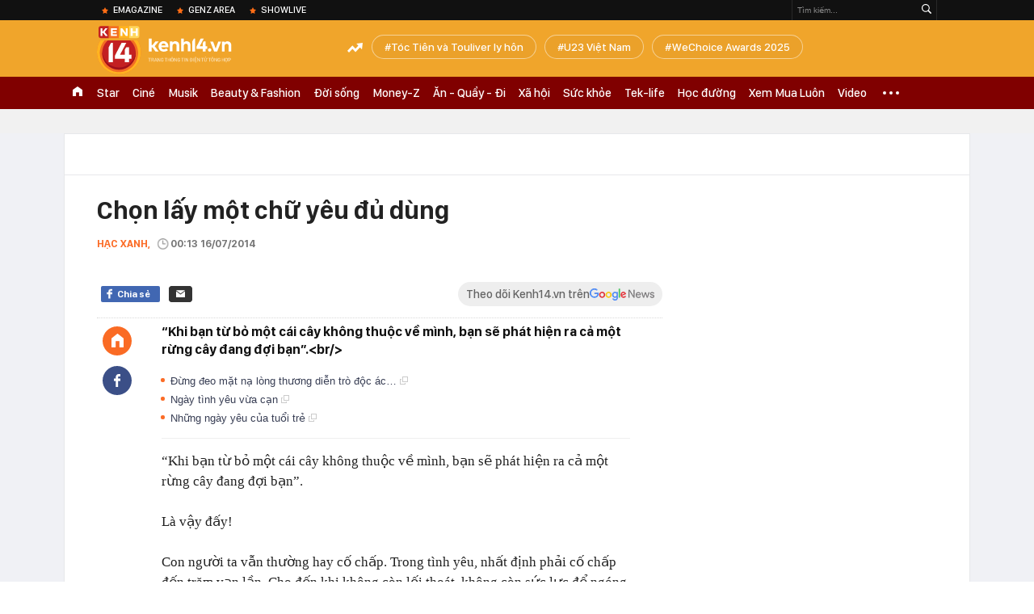

--- FILE ---
content_type: text/html; charset=utf-8
request_url: https://kenh14.vn/ajax-loadmore-bottom-detail/0.chn
body_size: 7771
content:
<div class="clearfix nbdetail">
    <div class="kds-hot-daily clearfix" id="ulTinNoiBat_v2" data-marked-zoneid="k14_detail_tin_noi_bat">
        <h3 class="kds-title mt-40">Tin nổi bật kenh 14</h3>
        <div class="knd-wrapperv2 clearfix mt-20">
            <div id="k14_detail_tinnoibat_per"></div>
        </div>
        <div style="position: absolute; top: 0; right: -343px; z-index: 2">
            <div class="adk14-sticky-right">
                <div id="admzone35871"></div>
    <script>
        if (pageSettings.allow3rd) {
            'undefined' == typeof admicroAD.show ? admicroAD.unit.push(function () { admicroAD.show('admzone35871') }) : admicroAD.show('admzone35871');
        }
    </script>

            </div>
            <div class="ads-sponsor type-2 adm-hidden">
                <div id="admsection7"></div>
            </div>
        </div>
    </div>
    <div class="clearfix">
        <!-- Begin .kds-new-stream-wrapper -->
        <div class="knswli k14-videoUpdate">
    <div class="k14-videoUpdate-wrapper horizonVid">
        <div class="videoUpdate-left">
            <div class="content-video">
                <div class="iframe-wraper knswlic-welax">
                    <div class="VCSortableInPreviewMode" type="VideoStream" embed-type="4"
                         data-item-id="376900"
                         data-vid="kenh14cdn.com/203336854389633024/2026/1/20/vi-sao-u23-viet-nam-khien-u23-trung-quoc-phai-de-chung-nhat-tai-giai-u23-chau-a--vtc-news-17688841248132015320519.mp4"
                         data-info="07c9adf2b2180c40d50dd264e71efe47" data-location=""
                         data-ads="true" data-displaymode="1"
                         data-thumb="https://kenh14cdn.com/thumb_w/560/.v-thumb/203336854389633024/2026/1/20/vi-sao-u23-viet-nam-khien-u23-trung-quoc-phai-de-chung-nhat-tai-giai-u23-chau-a--vtc-news-17688841248132015320519.mp4.jpg"
                         data-contentid="" data-share=""
                         data-namespace="kenh14" data-width="660px" data-height="370px">
                    </div>
                </div>
            </div>
        </div>
        <div class="videoUpdate-right knswlic-welax">
            <div class="vr-content_info">
                <div class="info-heading">
















                    <div class="ih-time" title="2026-01-20T11:41:00"
                         data-second="2026-01-20T11:41:00"></div>
                </div>
                <div class="info-content">
                    <div class="ic-top">
                        <a href="https://video.kenh14.vn/vi-sao-u23-viet-nam-khien-u23-trung-quoc-de-chung-nhat-tai-u23-chau-a-376900.chn" title="Vì sao U23 Việt Nam khiến U23 Trung Quốc dè chừng nhất tại U23 châu Á?" target="_blank"
                           class="ict-title">Vì sao U23 Việt Nam khiến U23 Trung Quốc dè chừng nhất tại U23 châu Á?</a>
                        <span class="knswli-view">
                                        <svg width="17" height="10" viewBox="0 0 17 10" fill="none"
                                             xmlns="http://www.w3.org/2000/svg">
                                            <path
                                                d="M8.5 0C3.74881 0 0 4.99968 0 4.99968C0 4.99968 3.74881 10 8.5 10C12.133 10 17 4.99968 17 4.99968C17 4.99968 12.133 0 8.5 0ZM8.5 8.11459C6.83148 8.11459 5.47337 6.71722 5.47337 4.99968C5.47337 3.28213 6.83148 1.88411 8.5 1.88411C10.1685 1.88411 11.5266 3.28213 11.5266 4.99968C11.5266 6.71722 10.1685 8.11459 8.5 8.11459ZM8.5 3.18102C8.26522 3.17646 8.03192 3.22012 7.81372 3.30945C7.59553 3.39878 7.39682 3.53199 7.22922 3.70129C7.06162 3.87059 6.92849 4.07258 6.8376 4.29546C6.74672 4.51834 6.69991 4.75763 6.69991 4.99935C6.69991 5.24107 6.74672 5.48036 6.8376 5.70324C6.92849 5.92612 7.06162 6.12812 7.22922 6.29741C7.39682 6.46671 7.59553 6.59992 7.81372 6.68925C8.03192 6.77858 8.26522 6.82224 8.5 6.81768C8.96271 6.80869 9.40352 6.61316 9.72766 6.27314C10.0518 5.93311 10.2334 5.47574 10.2334 4.99935C10.2334 4.52296 10.0518 4.06559 9.72766 3.72557C9.40352 3.38554 8.96271 3.19002 8.5 3.18102Z"
                                                fill="#888888"/>
                                        </svg>
                                        <label class="need-get-view" data-key="07c9adf2b2180c40d50dd264e71efe47"
                                               rel="kenh14cdn.com/203336854389633024/2026/1/20/vi-sao-u23-viet-nam-khien-u23-trung-quoc-phai-de-chung-nhat-tai-giai-u23-chau-a--vtc-news-17688841248132015320519.mp4">0</label></span>
                        <div class="ict-des">
                            <p class="ictd-txt">
                                <a href="https://video.kenh14.vnhttps://video.kenh14.vn/video-news.chn" target="_blank"
                                   class="ictd-link"
                                   title="Video News">
                                    Video News
                                </a>
                                · Trước thềm trận bán kết U23 châu Á 2026, truyền thông Trung Quốc tỏ ra đặc biệt thận trọng khi đánh giá sức mạnh của U23 Việt Nam.
                            </p>
                        </div>
                    </div>

                                        <div class="ic-bottom">
                        <span class="read-more">Xem thêm</span>
                        <a href="https://video.kenh14.vn/city-ban-vuot-accent-va-nhung-cuoc-lat-do-nay-cho-thay-ro-nguoi-viet-dang-doi-cach-mua-o-to-nhu-the-nao-376919.chn" target="_blank" class="related-news" title="City bán vượt Accent và những cuộc lật đổ này cho thấy rõ người Việt đang đổi cách mua ô tô như thế nào!">
                            <span class="rn-thumb">
                                <i>
                                    <img loading="lazy" src="https://kenh14cdn.com/zoom/80_100/203336854389633024/2026/1/20/ava-tg225-169-1768915231107602771168.jpg" alt="City bán vượt Accent và những cuộc lật đổ này cho thấy rõ người Việt đang đổi cách mua ô tô như thế nào!">
                                </i>
                                <span class="play-icn">
                                    <svg width="30" height="30" viewBox="0 0 30 30" fill="none" xmlns="http://www.w3.org/2000/svg">
                                        <path d="M15 30C6.71652 30 0 23.2835 0 15C0 6.71652 6.71652 0 15 0C23.2835 0 30 6.71652 30 15C30 23.2835 23.2835 30 15 30ZM19.8248 14.769L12.5123 9.44866C12.4722 9.41986 12.4249 9.40265 12.3757 9.39896C12.3265 9.39526 12.2772 9.4052 12.2332 9.42769C12.1893 9.45018 12.1524 9.48435 12.1266 9.52645C12.1008 9.56854 12.0871 9.61693 12.0871 9.6663V20.3002C12.0869 20.3497 12.1004 20.3982 12.1262 20.4405C12.1519 20.4827 12.1888 20.517 12.2329 20.5395C12.2769 20.5621 12.3263 20.572 12.3756 20.5682C12.425 20.5643 12.4722 20.5469 12.5123 20.5179L19.8248 15.2009C19.8593 15.1765 19.8875 15.1441 19.907 15.1065C19.9264 15.0689 19.9366 15.0272 19.9366 14.9849C19.9366 14.9426 19.9264 14.9009 19.907 14.8633C19.8875 14.8258 19.8593 14.7934 19.8248 14.769Z" fill="white" />
                                    </svg>
                                </span>
                            </span>
                            <span class="rn-info">City bán vượt Accent và những cuộc lật đổ này cho thấy rõ người Việt đang đổi cách mua ô tô như thế nào!</span>
                        </a>
                    </div>
                                    </div>
            </div>
        </div>
    </div>
</div>
<script>
    (runinit = window.runinit || []).push(function () {
        $('.k14-videoUpdate .k14-videoUpdate-wrapper .videoUpdate-right .vr-content_info .info-content .ic-top .ict-des .ictd-txt').trimLine(4);
        $('.k14-videoUpdate .k14-videoUpdate-wrapper .videoUpdate-right .vr-content_info .info-heading .ih-time').timeago();
    });
</script>
        <div class="kds-new-stream-wrapper listpopup">
            <div class="kds-title mb-0">Đọc thêm</div>
            <div id="aiservice-readmore" data-callback="callbackInitDetail"></div>
            <div class="knswli dark dbl clearfix" id="liDungBoLo" data-cd-key="highestviewnews:zoneid0hour48">
    <div class="knswli-object-wrapper " data-marked-zoneid ="k14_dung_bo_lo">
        <h3 class="knswli-object-title"><span class="sprite icon"></span> Đừng bỏ lỡ</h3>
        <div class="knswli-object-content" id="dbl">
            <div class="knswli-object-list swiper-wrapper">
                                                            <div class="koli swiper-slide">
                            <a href="/u23-viet-nam-dau-u23-trung-quoc-22h30-hom-nay-cho-ky-tich-thuong-chau-lap-lai-215260120190141703.chn" class="koli-ava show-popup visit-popup knswa_border inited-timeline-popup" newsid="215260120190141703"
                               newstype="0" title="U23 Việt Nam &quot;lỡ hẹn&quot; giấc mơ vô địch U23 châu Á" data-box="no-react" data-popup-url="/u23-viet-nam-dau-u23-trung-quoc-22h30-hom-nay-cho-ky-tich-thuong-chau-lap-lai-215260120190141703.chn">
                                <img loading="lazy" width="100%" height="100%" src="https://kenh14cdn.com/zoom/260_161/203336854389633024/2026/1/20/afc-u23-asian-cup-2026-match-6-17689271694771134252081-43-0-1876-2933-crop-1768927475285273334303.jpg" alt="U23 Việt Nam &quot;lỡ hẹn&quot; giấc mơ vô địch U23 châu Á" srcset="https://kenh14cdn.com/zoom/260_161/203336854389633024/2026/1/20/afc-u23-asian-cup-2026-match-6-17689271694771134252081-43-0-1876-2933-crop-1768927475285273334303.jpg 1x,https://kenh14cdn.com/zoom/520_322/203336854389633024/2026/1/20/afc-u23-asian-cup-2026-match-6-17689271694771134252081-43-0-1876-2933-crop-1768927475285273334303.jpg 2x">
                                </a>
                            <h4 class="koli-title">
                                <a href="/u23-viet-nam-dau-u23-trung-quoc-22h30-hom-nay-cho-ky-tich-thuong-chau-lap-lai-215260120190141703.chn" title="U23 Việt Nam &quot;lỡ hẹn&quot; giấc mơ vô địch U23 châu Á" data-popup-url="/u23-viet-nam-dau-u23-trung-quoc-22h30-hom-nay-cho-ky-tich-thuong-chau-lap-lai-215260120190141703.chn" class="show-popup visit-popup">
                                    U23 Việt Nam &quot;lỡ hẹn&quot; giấc mơ vô địch U23 châu Á
                                </a>
                            </h4>
                        </div>
                                            <div class="koli swiper-slide">
                            <a href="/gia-dinh-thuy-tien-thong-bao-gay-hoang-mang-215260120155802107.chn" class="koli-ava show-popup visit-popup knswa_border inited-timeline-popup" newsid="215260120155802107"
                               newstype="0" title="Gia đình Thuỳ Tiên thông báo gây hoang mang" data-box="no-react" data-popup-url="/gia-dinh-thuy-tien-thong-bao-gay-hoang-mang-215260120155802107.chn">
                                <img loading="lazy" width="100%" height="100%" src="https://kenh14cdn.com/zoom/260_161/203336854389633024/2026/1/20/9590801793698-17583379821861268159695-1758339575168-1758339577636333724112-17688863809831506421306-1768899354412-1768899-137-132-888-1334-crop-17688994237081503550078.jpg" alt="Gia đình Thuỳ Tiên thông báo gây hoang mang" srcset="https://kenh14cdn.com/zoom/260_161/203336854389633024/2026/1/20/9590801793698-17583379821861268159695-1758339575168-1758339577636333724112-17688863809831506421306-1768899354412-1768899-137-132-888-1334-crop-17688994237081503550078.jpg 1x,https://kenh14cdn.com/zoom/520_322/203336854389633024/2026/1/20/9590801793698-17583379821861268159695-1758339575168-1758339577636333724112-17688863809831506421306-1768899354412-1768899-137-132-888-1334-crop-17688994237081503550078.jpg 2x">
                                </a>
                            <h4 class="koli-title">
                                <a href="/gia-dinh-thuy-tien-thong-bao-gay-hoang-mang-215260120155802107.chn" title="Gia đình Thuỳ Tiên thông báo gây hoang mang" data-popup-url="/gia-dinh-thuy-tien-thong-bao-gay-hoang-mang-215260120155802107.chn" class="show-popup visit-popup">
                                    Gia đình Thuỳ Tiên thông báo gây hoang mang
                                </a>
                            </h4>
                        </div>
                                            <div class="koli swiper-slide">
                            <a href="/luong-15-trieu-gui-tiet-kiem-20-nam-den-ngay-rut-12-ty-xay-nha-ngan-hang-noi-anh-chua-tung-mo-so-o-day-215260120085153109.chn" class="koli-ava show-popup visit-popup knswa_border inited-timeline-popup" newsid="215260120085153109"
                               newstype="0" title="Lương 15 triệu, gửi tiết kiệm 20 năm, đến ngày rút 1,2 tỷ xây nhà, ngân hàng nói: &quot;Anh chưa từng mở sổ ở đây&quot;" data-box="no-react" data-popup-url="/luong-15-trieu-gui-tiet-kiem-20-nam-den-ngay-rut-12-ty-xay-nha-ngan-hang-noi-anh-chua-tung-mo-so-o-day-215260120085153109.chn">
                                <img loading="lazy" width="100%" height="100%" src="https://kenh14cdn.com/zoom/260_161/203336854389633024/2026/1/20/untitled-1741353372790-17413533736432051514562-1768833779176-17688337797101461872447-1768873777744-1768873777993169247466-0-0-599-959-crop-1768873799526369829830.jpg" alt="Lương 15 triệu, gửi tiết kiệm 20 năm, đến ngày rút 1,2 tỷ xây nhà, ngân hàng nói: &quot;Anh chưa từng mở sổ ở đây&quot;" srcset="https://kenh14cdn.com/zoom/260_161/203336854389633024/2026/1/20/untitled-1741353372790-17413533736432051514562-1768833779176-17688337797101461872447-1768873777744-1768873777993169247466-0-0-599-959-crop-1768873799526369829830.jpg 1x,https://kenh14cdn.com/zoom/520_322/203336854389633024/2026/1/20/untitled-1741353372790-17413533736432051514562-1768833779176-17688337797101461872447-1768873777744-1768873777993169247466-0-0-599-959-crop-1768873799526369829830.jpg 2x">
                                </a>
                            <h4 class="koli-title">
                                <a href="/luong-15-trieu-gui-tiet-kiem-20-nam-den-ngay-rut-12-ty-xay-nha-ngan-hang-noi-anh-chua-tung-mo-so-o-day-215260120085153109.chn" title="Lương 15 triệu, gửi tiết kiệm 20 năm, đến ngày rút 1,2 tỷ xây nhà, ngân hàng nói: &quot;Anh chưa từng mở sổ ở đây&quot;" data-popup-url="/luong-15-trieu-gui-tiet-kiem-20-nam-den-ngay-rut-12-ty-xay-nha-ngan-hang-noi-anh-chua-tung-mo-so-o-day-215260120085153109.chn" class="show-popup visit-popup">
                                    Lương 15 triệu, gửi tiết kiệm 20 năm, đến ngày rút 1,2 tỷ xây nhà, ngân hàng nói: &quot;Anh chưa từng mở sổ ở đây&quot;
                                </a>
                            </h4>
                        </div>
                                            <div class="koli swiper-slide">
                            <a href="/bat-gap-toc-tien-hau-thong-bao-ly-hon-van-giu-1-thoi-quen-lien-quan-den-touliver-215260119093543257.chn" class="koli-ava show-popup visit-popup knswa_border inited-timeline-popup" newsid="215260119093543257"
                               newstype="0" title="Bắt gặp Tóc Tiên hậu thông báo ly hôn, vẫn giữ 1 thói quen liên quan đến Touliver" data-box="no-react" data-popup-url="/bat-gap-toc-tien-hau-thong-bao-ly-hon-van-giu-1-thoi-quen-lien-quan-den-touliver-215260119093543257.chn">
                                <video autoplay="true" muted loop playsinline
               class="lozad-video"
               poster="https://kenh14cdn.com/zoom/260_161/203336854389633024/2026/1/19/avatar1768789972042-17687899724912024386556.gif.png" alt="Bắt gặp Tóc Tiên hậu thông báo ly hôn, vẫn giữ 1 thói quen liên quan đến Touliver"
               data-src="https://kenh14cdn.com/203336854389633024/2026/1/19/avatar1768789972042-17687899724912024386556.gif.mp4"
               type="video/mp4">
        </video>
                                </a>
                            <h4 class="koli-title">
                                <a href="/bat-gap-toc-tien-hau-thong-bao-ly-hon-van-giu-1-thoi-quen-lien-quan-den-touliver-215260119093543257.chn" title="Bắt gặp Tóc Tiên hậu thông báo ly hôn, vẫn giữ 1 thói quen liên quan đến Touliver" data-popup-url="/bat-gap-toc-tien-hau-thong-bao-ly-hon-van-giu-1-thoi-quen-lien-quan-den-touliver-215260119093543257.chn" class="show-popup visit-popup">
                                    Bắt gặp Tóc Tiên hậu thông báo ly hôn, vẫn giữ 1 thói quen liên quan đến Touliver
                                </a>
                            </h4>
                        </div>
                                            <div class="koli swiper-slide">
                            <a href="/lan-dau-tien-khach-viet-chinh-thuc-duoc-mien-visa-bay-thang-toi-trung-quoc-dia-diem-la-nhung-dau-215260119212356643.chn" class="koli-ava show-popup visit-popup knswa_border inited-timeline-popup" newsid="215260119212356643"
                               newstype="0" title="Lần đầu tiên: Khách Việt chính thức được miễn visa, bay thẳng tới Trung Quốc, địa điểm là những đâu?" data-box="no-react" data-popup-url="/lan-dau-tien-khach-viet-chinh-thuc-duoc-mien-visa-bay-thang-toi-trung-quoc-dia-diem-la-nhung-dau-215260119212356643.chn">
                                <img loading="lazy" width="100%" height="100%" src="https://kenh14cdn.com/zoom/260_161/203336854389633024/2026/1/19/avatar1768832544873-1768832545333816041380-38-0-601-900-crop-17688325883381514140279.jpg" alt="Lần đầu tiên: Khách Việt chính thức được miễn visa, bay thẳng tới Trung Quốc, địa điểm là những đâu?" srcset="https://kenh14cdn.com/zoom/260_161/203336854389633024/2026/1/19/avatar1768832544873-1768832545333816041380-38-0-601-900-crop-17688325883381514140279.jpg 1x,https://kenh14cdn.com/zoom/520_322/203336854389633024/2026/1/19/avatar1768832544873-1768832545333816041380-38-0-601-900-crop-17688325883381514140279.jpg 2x">
                                </a>
                            <h4 class="koli-title">
                                <a href="/lan-dau-tien-khach-viet-chinh-thuc-duoc-mien-visa-bay-thang-toi-trung-quoc-dia-diem-la-nhung-dau-215260119212356643.chn" title="Lần đầu tiên: Khách Việt chính thức được miễn visa, bay thẳng tới Trung Quốc, địa điểm là những đâu?" data-popup-url="/lan-dau-tien-khach-viet-chinh-thuc-duoc-mien-visa-bay-thang-toi-trung-quoc-dia-diem-la-nhung-dau-215260119212356643.chn" class="show-popup visit-popup">
                                    Lần đầu tiên: Khách Việt chính thức được miễn visa, bay thẳng tới Trung Quốc, địa điểm là những đâu?
                                </a>
                            </h4>
                        </div>
                                            <div class="koli swiper-slide">
                            <a href="/chan-dong-con-trai-beckham-chinh-thuc-dang-dan-to-cao-bo-me-kiem-soat-pha-hoai-hon-nhan-gay-lo-au-nghiem-trong-215260120071828947.chn" class="koli-ava show-popup visit-popup knswa_border inited-timeline-popup" newsid="215260120071828947"
                               newstype="0" title="Chấn động: Brooklyn - con trai Beckham chính thức tố cáo bố mẹ phá hoại hôn nhân, kiểm soát và làm anh xấu hổ" data-box="no-react" data-popup-url="/chan-dong-con-trai-beckham-chinh-thuc-dang-dan-to-cao-bo-me-kiem-soat-pha-hoai-hon-nhan-gay-lo-au-nghiem-trong-215260120071828947.chn">
                                <img loading="lazy" width="100%" height="100%" src="https://kenh14cdn.com/zoom/260_161/203336854389633024/2026/1/20/avatar-3-17688682089221731992008-0-10-400-650-crop-17688682126301272913315.jpg" alt="Chấn động: Brooklyn - con trai Beckham chính thức tố cáo bố mẹ phá hoại hôn nhân, kiểm soát và làm anh xấu hổ" srcset="https://kenh14cdn.com/zoom/260_161/203336854389633024/2026/1/20/avatar-3-17688682089221731992008-0-10-400-650-crop-17688682126301272913315.jpg 1x,https://kenh14cdn.com/zoom/520_322/203336854389633024/2026/1/20/avatar-3-17688682089221731992008-0-10-400-650-crop-17688682126301272913315.jpg 2x">
                                </a>
                            <h4 class="koli-title">
                                <a href="/chan-dong-con-trai-beckham-chinh-thuc-dang-dan-to-cao-bo-me-kiem-soat-pha-hoai-hon-nhan-gay-lo-au-nghiem-trong-215260120071828947.chn" title="Chấn động: Brooklyn - con trai Beckham chính thức tố cáo bố mẹ phá hoại hôn nhân, kiểm soát và làm anh xấu hổ" data-popup-url="/chan-dong-con-trai-beckham-chinh-thuc-dang-dan-to-cao-bo-me-kiem-soat-pha-hoai-hon-nhan-gay-lo-au-nghiem-trong-215260120071828947.chn" class="show-popup visit-popup">
                                    Chấn động: Brooklyn - con trai Beckham chính thức tố cáo bố mẹ phá hoại hôn nhân, kiểm soát và làm anh xấu hổ
                                </a>
                            </h4>
                        </div>
                                            <div class="koli swiper-slide">
                            <a href="/het-kien-nhan-voi-ninh-duong-lan-ngoc-215260119184239988.chn" class="koli-ava show-popup visit-popup knswa_border inited-timeline-popup" newsid="215260119184239988"
                               newstype="0" title="Hết kiên nhẫn với Ninh Dương Lan Ngọc" data-box="no-react" data-popup-url="/het-kien-nhan-voi-ninh-duong-lan-ngoc-215260119184239988.chn">
                                <img loading="lazy" width="100%" height="100%" src="https://kenh14cdn.com/zoom/260_161/203336854389633024/2026/1/19/avatar1768822805219-17688228056531520519529-0-91-419-761-crop-17688228475381875678141.jpg" alt="Hết kiên nhẫn với Ninh Dương Lan Ngọc" srcset="https://kenh14cdn.com/zoom/260_161/203336854389633024/2026/1/19/avatar1768822805219-17688228056531520519529-0-91-419-761-crop-17688228475381875678141.jpg 1x,https://kenh14cdn.com/zoom/520_322/203336854389633024/2026/1/19/avatar1768822805219-17688228056531520519529-0-91-419-761-crop-17688228475381875678141.jpg 2x">
                                </a>
                            <h4 class="koli-title">
                                <a href="/het-kien-nhan-voi-ninh-duong-lan-ngoc-215260119184239988.chn" title="Hết kiên nhẫn với Ninh Dương Lan Ngọc" data-popup-url="/het-kien-nhan-voi-ninh-duong-lan-ngoc-215260119184239988.chn" class="show-popup visit-popup">
                                    Hết kiên nhẫn với Ninh Dương Lan Ngọc
                                </a>
                            </h4>
                        </div>
                                            <div class="koli swiper-slide">
                            <a href="/dien-vien-hong-dang-doi-nghe-215260120161758769.chn" class="koli-ava show-popup visit-popup knswa_border inited-timeline-popup" newsid="215260120161758769"
                               newstype="0" title="Diễn viên Hồng Đăng đổi nghề" data-box="no-react" data-popup-url="/dien-vien-hong-dang-doi-nghe-215260120161758769.chn">
                                <video autoplay="true" muted loop playsinline
               class="lozad-video"
               poster="https://kenh14cdn.com/zoom/260_161/203336854389633024/2026/1/20/ezgif-66aaaeca125b71cb-1768890706770594649166-1768900510145-17689005111721209253347-0-34-450-754-crop-17689005931942116881593.gif.png" alt="Diễn viên Hồng Đăng đổi nghề"
               data-src="https://kenh14cdn.com/203336854389633024/2026/1/20/ezgif-66aaaeca125b71cb-1768890706770594649166-1768900510145-17689005111721209253347-0-34-450-754-crop-17689005931942116881593.gif.mp4"
               type="video/mp4">
        </video>
                                </a>
                            <h4 class="koli-title">
                                <a href="/dien-vien-hong-dang-doi-nghe-215260120161758769.chn" title="Diễn viên Hồng Đăng đổi nghề" data-popup-url="/dien-vien-hong-dang-doi-nghe-215260120161758769.chn" class="show-popup visit-popup">
                                    Diễn viên Hồng Đăng đổi nghề
                                </a>
                            </h4>
                        </div>
                                            <div class="koli swiper-slide">
                            <a href="/nam-nay-rat-kho-di-bao-cung-u23-viet-nam-boi-toan-da-gio-muon-vi-sao-the-215260119081059644.chn" class="koli-ava show-popup visit-popup knswa_border inited-timeline-popup" newsid="215260119081059644"
                               newstype="0" title="Năm nay rất khó đi bão cùng U23 Việt Nam bởi toàn đá giờ muộn, vì sao thế?" data-box="no-react" data-popup-url="/nam-nay-rat-kho-di-bao-cung-u23-viet-nam-boi-toan-da-gio-muon-vi-sao-the-215260119081059644.chn">
                                <img loading="lazy" width="100%" height="100%" src="https://kenh14cdn.com/zoom/260_161/203336854389633024/2026/1/19/4019496314692980532141483734648147486441472n-15356215374951514346514-176878185253466506317-17687849990152107662705-0-0-413-660-crop-17687850028901915342134.jpg" alt="Năm nay rất khó đi bão cùng U23 Việt Nam bởi toàn đá giờ muộn, vì sao thế?" srcset="https://kenh14cdn.com/zoom/260_161/203336854389633024/2026/1/19/4019496314692980532141483734648147486441472n-15356215374951514346514-176878185253466506317-17687849990152107662705-0-0-413-660-crop-17687850028901915342134.jpg 1x,https://kenh14cdn.com/zoom/520_322/203336854389633024/2026/1/19/4019496314692980532141483734648147486441472n-15356215374951514346514-176878185253466506317-17687849990152107662705-0-0-413-660-crop-17687850028901915342134.jpg 2x">
                                </a>
                            <h4 class="koli-title">
                                <a href="/nam-nay-rat-kho-di-bao-cung-u23-viet-nam-boi-toan-da-gio-muon-vi-sao-the-215260119081059644.chn" title="Năm nay rất khó đi bão cùng U23 Việt Nam bởi toàn đá giờ muộn, vì sao thế?" data-popup-url="/nam-nay-rat-kho-di-bao-cung-u23-viet-nam-boi-toan-da-gio-muon-vi-sao-the-215260119081059644.chn" class="show-popup visit-popup">
                                    Năm nay rất khó đi bão cùng U23 Việt Nam bởi toàn đá giờ muộn, vì sao thế?
                                </a>
                            </h4>
                        </div>
                                            <div class="koli swiper-slide">
                            <a href="/buc-anh-gay-chu-y-cua-minh-hoang-truoc-them-ngay-cuoi-phuong-nhi-215260120114959423.chn" class="koli-ava show-popup visit-popup knswa_border inited-timeline-popup" newsid="215260120114959423"
                               newstype="0" title="Bức ảnh gây chú ý của Minh Hoàng trước thềm ngày cưới Phương Nhi" data-box="no-react" data-popup-url="/buc-anh-gay-chu-y-cua-minh-hoang-truoc-them-ngay-cuoi-phuong-nhi-215260120114959423.chn">
                                <img loading="lazy" width="100%" height="100%" src="https://kenh14cdn.com/zoom/260_161/203336854389633024/2026/1/20/thiet-ke-chua-co-ten-1768884524725249053877.png" alt="Bức ảnh gây chú ý của Minh Hoàng trước thềm ngày cưới Phương Nhi" srcset="https://kenh14cdn.com/zoom/260_161/203336854389633024/2026/1/20/thiet-ke-chua-co-ten-1768884524725249053877.png 1x,https://kenh14cdn.com/zoom/520_322/203336854389633024/2026/1/20/thiet-ke-chua-co-ten-1768884524725249053877.png 2x">
                                </a>
                            <h4 class="koli-title">
                                <a href="/buc-anh-gay-chu-y-cua-minh-hoang-truoc-them-ngay-cuoi-phuong-nhi-215260120114959423.chn" title="Bức ảnh gây chú ý của Minh Hoàng trước thềm ngày cưới Phương Nhi" data-popup-url="/buc-anh-gay-chu-y-cua-minh-hoang-truoc-them-ngay-cuoi-phuong-nhi-215260120114959423.chn" class="show-popup visit-popup">
                                    Bức ảnh gây chú ý của Minh Hoàng trước thềm ngày cưới Phương Nhi
                                </a>
                            </h4>
                        </div>
                                                </div>
            <div class="swiper-pagination"></div>
            <div class="swiper-button-next"></div>
            <div class="swiper-button-prev"></div>
        </div>

    </div>
</div>
            <div class="knswli dark video clearfix" id="liVideo1" data-marked-zoneid="k14_category_video">
    <div class="knswli-object-wrapper-2">
        <div class="w1040 knswli-video-wrapper clearfix" style="width:100% !important">
            <div id="adm_list_player_box" style="">
            </div>

        </div>
    </div>

    <div style="position: absolute;top: 170px;right: -340px;display: block;">
        <div id="admzone35896"></div>
        <script>admicroAD.unit.push(function () {
                admicroAD.show('admzone35896')
            });  </script>
    </div>
</div>
            <li class='knswli light trend clearfix' id='liNewsMostView' data-marked-zoneid='k14_detail_dang_duoc_quan_tam'
        data-cd-key="highestviewnews:zoneid0hour24">
        <div class='knswli-object-wrapper swiper-container'>
            <h3 class='knswli-object-title'>
                <span class='sprite icon'></span>
                Đang được quan tâm
            </h3>
            <div class='knswli-object-content'>
                <ul class='knswli-object-list swiper-wrapper'>
                                            <li class='koli swiper-slide'>
                            <a data-popup-url="/u23-viet-nam-dau-u23-trung-quoc-22h30-hom-nay-cho-ky-tich-thuong-chau-lap-lai-215260120190141703.chn"
                               data-box="no-react"
                               href='/u23-viet-nam-dau-u23-trung-quoc-22h30-hom-nay-cho-ky-tich-thuong-chau-lap-lai-215260120190141703.chn'
                               class='koli-ava show-popup visit-popup knswa_border'
                               newsid='215260120190141703'
                               title='U23 Việt Nam &quot;lỡ hẹn&quot; giấc mơ vô địch U23 châu Á'>
                                <img loading='lazy'
                                     src='https://kenh14cdn.com/zoom/260_163/203336854389633024/2026/1/20/afc-u23-asian-cup-2026-match-6-17689271694771134252081-43-0-1876-2933-crop-1768927475285273334303.jpg'
                                     alt='U23 Việt Nam &quot;lỡ hẹn&quot; giấc mơ vô địch U23 châu Á'>









                            </a>
                            <h4 class='koli-title'>
                                <a class="show-popup visit-popup"
                                   data-popup-url="/u23-viet-nam-dau-u23-trung-quoc-22h30-hom-nay-cho-ky-tich-thuong-chau-lap-lai-215260120190141703.chn"
                                   data-box="no-react"
                                   href='/u23-viet-nam-dau-u23-trung-quoc-22h30-hom-nay-cho-ky-tich-thuong-chau-lap-lai-215260120190141703.chn'
                                   title='U23 Việt Nam &quot;lỡ hẹn&quot; giấc mơ vô địch U23 châu Á'>
                                    U23 Việt Nam &quot;lỡ hẹn&quot; giấc mơ vô địch U23 châu Á
                                </a>
                            </h4>
                        </li>
                                            <li class='koli swiper-slide'>
                            <a data-popup-url="/gia-dinh-thuy-tien-thong-bao-gay-hoang-mang-215260120155802107.chn"
                               data-box="no-react"
                               href='/gia-dinh-thuy-tien-thong-bao-gay-hoang-mang-215260120155802107.chn'
                               class='koli-ava show-popup visit-popup knswa_border'
                               newsid='215260120155802107'
                               title='Gia đình Thuỳ Tiên thông báo gây hoang mang'>
                                <img loading='lazy'
                                     src='https://kenh14cdn.com/zoom/260_163/203336854389633024/2026/1/20/9590801793698-17583379821861268159695-1758339575168-1758339577636333724112-17688863809831506421306-1768899354412-1768899-137-132-888-1334-crop-17688994237081503550078.jpg'
                                     alt='Gia đình Thuỳ Tiên thông báo gây hoang mang'>









                            </a>
                            <h4 class='koli-title'>
                                <a class="show-popup visit-popup"
                                   data-popup-url="/gia-dinh-thuy-tien-thong-bao-gay-hoang-mang-215260120155802107.chn"
                                   data-box="no-react"
                                   href='/gia-dinh-thuy-tien-thong-bao-gay-hoang-mang-215260120155802107.chn'
                                   title='Gia đình Thuỳ Tiên thông báo gây hoang mang'>
                                    Gia đình Thuỳ Tiên thông báo gây hoang mang
                                </a>
                            </h4>
                        </li>
                                            <li class='koli swiper-slide'>
                            <a data-popup-url="/luong-15-trieu-gui-tiet-kiem-20-nam-den-ngay-rut-12-ty-xay-nha-ngan-hang-noi-anh-chua-tung-mo-so-o-day-215260120085153109.chn"
                               data-box="no-react"
                               href='/luong-15-trieu-gui-tiet-kiem-20-nam-den-ngay-rut-12-ty-xay-nha-ngan-hang-noi-anh-chua-tung-mo-so-o-day-215260120085153109.chn'
                               class='koli-ava show-popup visit-popup knswa_border'
                               newsid='215260120085153109'
                               title='Lương 15 triệu, gửi tiết kiệm 20 năm, đến ngày rút 1,2 tỷ xây nhà, ngân hàng nói: &quot;Anh chưa từng mở sổ ở đây&quot;'>
                                <img loading='lazy'
                                     src='https://kenh14cdn.com/zoom/260_163/203336854389633024/2026/1/20/untitled-1741353372790-17413533736432051514562-1768833779176-17688337797101461872447-1768873777744-1768873777993169247466-0-0-599-959-crop-1768873799526369829830.jpg'
                                     alt='Lương 15 triệu, gửi tiết kiệm 20 năm, đến ngày rút 1,2 tỷ xây nhà, ngân hàng nói: &quot;Anh chưa từng mở sổ ở đây&quot;'>









                            </a>
                            <h4 class='koli-title'>
                                <a class="show-popup visit-popup"
                                   data-popup-url="/luong-15-trieu-gui-tiet-kiem-20-nam-den-ngay-rut-12-ty-xay-nha-ngan-hang-noi-anh-chua-tung-mo-so-o-day-215260120085153109.chn"
                                   data-box="no-react"
                                   href='/luong-15-trieu-gui-tiet-kiem-20-nam-den-ngay-rut-12-ty-xay-nha-ngan-hang-noi-anh-chua-tung-mo-so-o-day-215260120085153109.chn'
                                   title='Lương 15 triệu, gửi tiết kiệm 20 năm, đến ngày rút 1,2 tỷ xây nhà, ngân hàng nói: &quot;Anh chưa từng mở sổ ở đây&quot;'>
                                    Lương 15 triệu, gửi tiết kiệm 20 năm, đến ngày rút 1,2 tỷ xây nhà, ngân hàng nói: &quot;Anh chưa từng mở sổ ở đây&quot;
                                </a>
                            </h4>
                        </li>
                                            <li class='koli swiper-slide'>
                            <a data-popup-url="/chan-dong-con-trai-beckham-chinh-thuc-dang-dan-to-cao-bo-me-kiem-soat-pha-hoai-hon-nhan-gay-lo-au-nghiem-trong-215260120071828947.chn"
                               data-box="no-react"
                               href='/chan-dong-con-trai-beckham-chinh-thuc-dang-dan-to-cao-bo-me-kiem-soat-pha-hoai-hon-nhan-gay-lo-au-nghiem-trong-215260120071828947.chn'
                               class='koli-ava show-popup visit-popup knswa_border'
                               newsid='215260120071828947'
                               title='Chấn động: Brooklyn - con trai Beckham chính thức tố cáo bố mẹ phá hoại hôn nhân, kiểm soát và làm anh xấu hổ'>
                                <img loading='lazy'
                                     src='https://kenh14cdn.com/zoom/260_163/203336854389633024/2026/1/20/avatar-3-17688682089221731992008-0-10-400-650-crop-17688682126301272913315.jpg'
                                     alt='Chấn động: Brooklyn - con trai Beckham chính thức tố cáo bố mẹ phá hoại hôn nhân, kiểm soát và làm anh xấu hổ'>









                            </a>
                            <h4 class='koli-title'>
                                <a class="show-popup visit-popup"
                                   data-popup-url="/chan-dong-con-trai-beckham-chinh-thuc-dang-dan-to-cao-bo-me-kiem-soat-pha-hoai-hon-nhan-gay-lo-au-nghiem-trong-215260120071828947.chn"
                                   data-box="no-react"
                                   href='/chan-dong-con-trai-beckham-chinh-thuc-dang-dan-to-cao-bo-me-kiem-soat-pha-hoai-hon-nhan-gay-lo-au-nghiem-trong-215260120071828947.chn'
                                   title='Chấn động: Brooklyn - con trai Beckham chính thức tố cáo bố mẹ phá hoại hôn nhân, kiểm soát và làm anh xấu hổ'>
                                    Chấn động: Brooklyn - con trai Beckham chính thức tố cáo bố mẹ phá hoại hôn nhân, kiểm soát và làm anh xấu hổ
                                </a>
                            </h4>
                        </li>
                                            <li class='koli swiper-slide'>
                            <a data-popup-url="/dien-vien-hong-dang-doi-nghe-215260120161758769.chn"
                               data-box="no-react"
                               href='/dien-vien-hong-dang-doi-nghe-215260120161758769.chn'
                               class='koli-ava show-popup visit-popup knswa_border'
                               newsid='215260120161758769'
                               title='Diễn viên Hồng Đăng đổi nghề'>
                                <img loading='lazy'
                                     src='https://kenh14cdn.com/zoom/260_163/203336854389633024/2026/1/20/ezgif-66aaaeca125b71cb-1768890706770594649166-1768900510145-17689005111721209253347-0-34-450-754-crop-17689005931942116881593.gif'
                                     alt='Diễn viên Hồng Đăng đổi nghề'>









                            </a>
                            <h4 class='koli-title'>
                                <a class="show-popup visit-popup"
                                   data-popup-url="/dien-vien-hong-dang-doi-nghe-215260120161758769.chn"
                                   data-box="no-react"
                                   href='/dien-vien-hong-dang-doi-nghe-215260120161758769.chn'
                                   title='Diễn viên Hồng Đăng đổi nghề'>
                                    Diễn viên Hồng Đăng đổi nghề
                                </a>
                            </h4>
                        </li>
                                    </ul>
                <div class='swiper-pagination'></div>
                <!-- Add Arrows -->
                <div class='swiper-button-next'></div>
                <div class='swiper-button-prev'></div>
            </div>
        </div>
    </li>
        </div>

        <script type="text/javascript">
            //load tin noi bat per - Start
            (runinit = window.runinit || []).push(function () {
                loadJsAsync('https://js.aiservice.vn/rec/k14_detail_tinnoibat_per.js', callbackEr = function () {
                    new Image().src = 'https://formalhood.com/ev_anlz?dmn=' + encodeURIComponent(document.location.href) + '&bxid=643&iti=cbweb&elbl=k14_detail_tinnoibat_per.js&eval=404&ecat=monitorRecommend&eact=error&dmi=7&ui=' + cf_uidT + '&dg=' + getDguid();
                });
            });

            //load tin noi bat per - End

            if (!isLightHouse) {
                $('.welax').hide();
                (runinit = window.runinit || []).push(function () {
                    loadJsAsync('https://media1.admicro.vn/core/log_recommend.js', function () {
                    });
                    loadJsAsync('https://kenh14cdn.com/web_js/detail-stream-adm-05102022v1.min.js', function () {
                        InitTinNoiBat();
                        setTimeout(function (parameters) {
                            InitVideo(); //video
                        }, 2000);

                        InitDungBoLo();//dung bo lo
                        InitXemNhieuNhat(); //dang duoc quan tam
                        InitWeLax();
                        relatedNews.initTimelinePoppup('#ulTinNoiBat_v2');
                        relatedNews.initTimelinePoppup('#k14-detail-stream');
                    });

                    loadJsAsync('https://js.aiservice.vn/rec/kenh14-readmore.js');
                });
            }

            function callbackInitDetail() {
                console.log('callbackInitDetail');
                $('#aiservice-readmore #LoadNewsTimelineDetail .knswli').eq(14).after($('#liNewsMostView'));
                $('#aiservice-readmore #LoadNewsTimelineDetail .knswli').eq(10).before($('#liVideo1'));
                $('#aiservice-readmore #LoadNewsTimelineDetail .knswli').eq(5).before($('#liDungBoLo'));
            }

            $video_elements_in = $('.lozad-video');
            var videoObserver = lozad('.lozad-video', {
                threshold: 0.1,
                loaded: function (el) {
                }
            });
            videoObserver.observe();
        </script>
        <!-- End .kds-new-stream-wrapper -->
    </div>
</div>
<!--u: 21/01/2026 06:05:27 -->

--- FILE ---
content_type: text/html; charset=utf-8
request_url: https://kenh14.vn/ajax-trendingtag/0.chn
body_size: 194
content:
<div data-cd-key="siteid215:objectembedbox:zoneid0typeid1">
                    <li class="khwtht">
                <a href="/toc-tien-va-touliver-ly-hon.html" title="Tóc Tiên và Touliver ly hôn">Tóc Tiên và Touliver ly hôn</a>
            </li>
                    <li class="khwtht">
                <a href="/u23-viet-nam.html" title="U23 Việt Nam">U23 Việt Nam</a>
            </li>
                    <li class="khwtht">
                <a href="/wechoice-awards-2025.html" title="WeChoice Awards 2025">WeChoice Awards 2025</a>
            </li>
            </div>
<!--u: 21/01/2026 06:10:05 -->

--- FILE ---
content_type: application/x-javascript; charset=utf-8
request_url: https://betterchoice.vn/guest-handler.htm?callback=jQuery172029725171162725084_1768950788456&m=embed-site&data=&_=1768950798869
body_size: 149
content:
jQuery172029725171162725084_1768950788456( {"Cache":0,"Response":{"Success":false,"Message":"Không tồn tại hành động này!","Total":0,"Type":0,"Data":null,"ExtData":null,"ExSize":null,"ExTitle":null,"ErrorCode":0,"MessageExt":null,"SignalChecksum":null,"Cache":0},"Success":true} );